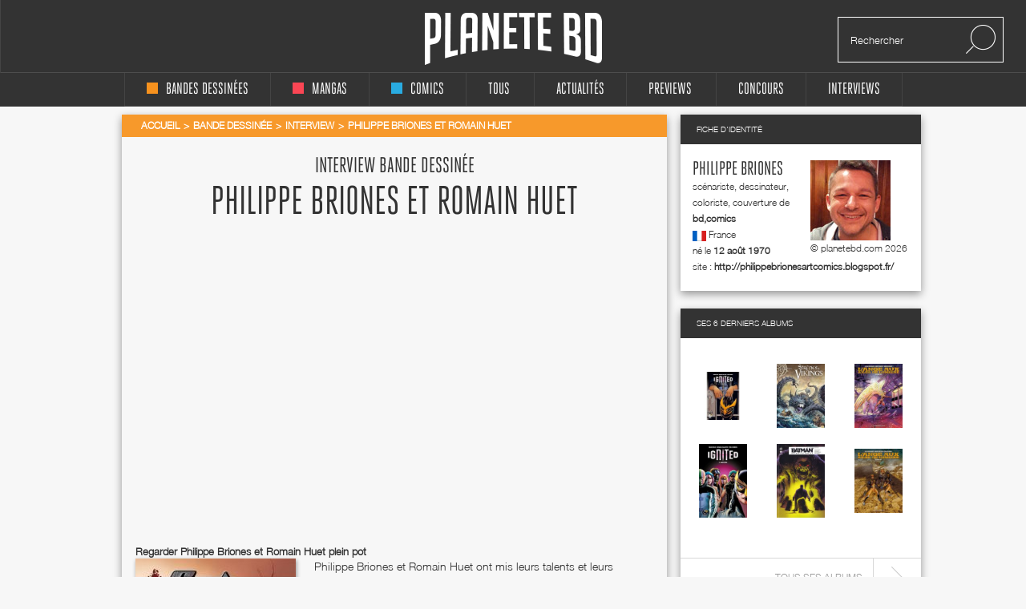

--- FILE ---
content_type: text/html; charset=UTF-8
request_url: https://static.planetebd.com/interview/philippe-briones-et-romain-huet/430.html
body_size: 9082
content:
<!DOCTYPE html PUBLIC "-//W3C//DTD XHTML 1.0 Transitional//EN" "http://www.w3.org/TR/xhtml1/DTD/xhtml1-transitional.dtd">
<html xmlns="http://www.w3.org/1999/xhtml" lang="fr" xml:lang="fr">
<head>
  <!--  meta -->
             <meta content="text/html; charset=utf-8" http-equiv="Content-Type" />
                      <meta name="abstract" content="Interview bd de Philippe Briones et Romain Huet sur planetebd.com !" />
                      <meta name="description" content="Interview bd de Philippe Briones et Romain Huet sur planetebd.com !" />
                      <meta name="keywords" content="Interview bd de Philippe Briones et Romain Huet sur planetebd.com !" lang="fr" />
                      <meta name="title" content="Interview bd de Philippe Briones et Romain Huet sur planetebd.com !" />
                     
  <link rel="canonical" href="https://static.planetebd.com/interview/philippe-briones-et-romain-huet/430.html" />

        <meta property="og:title" content="Interview bd de Philippe Briones et Romain Huet sur planetebd.com !"/>
  <meta property="og:type" content="author"/>
  <meta property="og:url" content="https://static.planetebd.com/interview/philippe-briones-et-romain-huet/430.html"/>
  <meta property="og:image" content="https://static.planetebd.com/dynamicImages/album/cover/normal/18/88/album-cover-normal-18886.jpg"/>
  <meta property="og:site_name" content="planetebd.com"/>
  <meta property="og:description" content="Philippe Briones et Romain Huet ont mis leurs talents et leurs influences en commun pour créer Geek Agency, une nouvelle série d'action aux débuts ..."/>
      <meta property="og:video" content="http://www.dailymotion.com/embed/video/xxaurc" />
    <meta property="og:video:height" content="480" />
    <meta property="og:video:width" content="320" />
    <meta property="og:video:type" content="application/x-shockwave-flash" />
      <meta property="fb:app_id" content="190758927615608" />
  <link rel="stylesheet" type="text/css" media="screen" href="/sw-combine/459cb1dc4fa76b8c3948dfa4933b8890.css?v=312" />
<script type="text/javascript" src="/sw-combine/aa9b219f67624074aa6ae611eb06bda0.js?v=312"></script>
  <title>Interview bd de Philippe Briones et Romain Huet sur planetebd.com !</title>
  <meta name="google-site-verification" content="06xsVISqHHg7-D_0fA8sHKsYO5QaXFFZsImUjs99tWc" />
  <meta name="google-site-verification" content="E7PCcQYMFvo1-bwEZ5laCr_pdevFJpumkOht9JGJxTQ" />

  <!-- cultureG master tag -->
  <script type="application/javascript" src="https://do69ll745l27z.cloudfront.net/scripts/master/planetebd.js" async></script>

  <!-- common google DFP call -->
  <script async='async' src='https://www.googletagservices.com/tag/js/gpt.js'></script>
  <script>
    var googletag = googletag || {};
    googletag.cmd = googletag.cmd || [];
  </script>
   <!-- ads for planetebd -->
   <script>
    googletag.cmd.push(function() {
      googletag.defineSlot('/6479159/website_dressing', [1366, 1038], 'div-gpt-ad-1519577324962-0').addService(googletag.pubads());
      googletag.defineSlot('/6479159/header', [[728, 90], [900, 250]], 'div-gpt-ad-1519577165659-0').addService(googletag.pubads());
      googletag.defineSlot('/6479159/rightColumn', [[300, 100], [300, 600], [300, 250]], 'div-gpt-ad-1518971249730-0').addService(googletag.pubads());
      googletag.pubads().enableSingleRequest();
      googletag.pubads().collapseEmptyDivs();
      googletag.enableServices();
  });
  </script>
  <!-- start for cultureg ads -->
  <script src='//www.smartadserver.com/config.js?nwid=104' type="text/javascript"></script>
  <script type="text/javascript">
    sas.setup({ domain: '//www.smartadserver.com'});
  </script>
  <script type="text/javascript">
    if(document.location.pathname == "/")
      cgPageId = 631820; //planetebd.com/hp
    else
      cgPageId = 631821; //planetebd.com/rg

	  sas.call("onecall", {
  		siteId:		95444, 
		  pageId:		cgPageId,
		  formatId:	'1391,920,922',
		  target:		''
	  });
  </script>
  <!-- end for cultureg ads -->
  <!-- ads for perfecto -->
  <script>
    googletag.cmd.push(function() {
      googletag.defineSlot('/5646810647/dfp-PlaneteBD-Giga', [950, 250], 'div-gpt-ad-1520605250165-0').addService(googletag.pubads());
      googletag.defineSlot('/5646810647/dfp-PlaneteBD-Habillage', [1, 1], 'div-gpt-ad-1520605250165-1').addService(googletag.pubads());
      googletag.defineSlot('/5646810647/dfp-PlaneteBD-Mega', [728, 90], 'div-gpt-ad-1520605250165-2').addService(googletag.pubads());
      googletag.defineSlot('/5646810647/dfp-PlaneteBD-Pave', [300, 250], 'div-gpt-ad-1520605250165-3').addService(googletag.pubads());
      googletag.pubads().enableSingleRequest();
      googletag.enableServices();
    });
  </script>



  <meta charset="utf-8">
  <meta http-equiv="X-UA-Compatible" content="IE=edge,chrome=1">
  <meta name="viewport" content="width=device-width, initial-scale=1">
 </head>

<body>
<div id="fb-root"></div>
<script>
  window.fbAsyncInit = function() {
    FB.init({
      appId      : 190758927615608,
      xfbml      : true,
      version    : 'v2.5'
    });
  };
  fbSDK('script', 'facebook-jssdk');
</script>

<div class="main-wrap">

  <div id="website-dressing-container">
    <div id="website-dressing">
      <div id='div-gpt-ad-1519577324962-0'>
        <script>
          googletag.cmd.push(function() { googletag.display('div-gpt-ad-1519577324962-0'); });
        </script>
      </div>      
    </div>
  </div>

  <input id="main-nav-check" type="checkbox">
  <div class="container head" style="width: 100%">
    <div class ="header" id="header">
    
<label for="main-nav-check" id="iconMenuMobile" class="toggle" onclick="" title="Menu">≡</label>
<div class="menu-trigger"></div>
<a href="/" title="Planete BD" id="logo">Planete</a>
<div class="search">
    <form action="/recherche" method="GET">
        <input type="text" placeholder="Rechercher" name="mot-clef">
        <button class="search-submit-btn" disabled type="submit"><img src="/styles/originalversion/frontend/img/ico_search.png" alt="Search Icone"></button>
    </form>
</div>
    </div>
  </div>

  <nav class="menu_mobile">
    
<div id="menu">
    <label class="toggle" title="Close" onclick="" for="main-nav-check" style="right: 0; top: 15px;">×</label>
    <ul>

        <li>
            <a href="/accueil/bd/1.html" title="page d'accueil bd">
                <div class ="color-indicator-type-1"></div>bandes dessinées
            </a>

            <label class="toggle-sub" id="toggle_display_disabled" onclick="" for="fof">►</label>
            <input id="fof" class="sub-nav-check" type="checkbox">

            <ul id="fof-sub" class="sub-nav" style="top: 0;">
                <li class="sub-heading">
                    bandes dessinées
                    <label class="toggle" title="Back" onclick="" for="fof"  style="right:0; top:10px; font-size:29px;">►</label>
                </li>
                <li>
                    <a href="/actualites/bande-dessinee.html" title="actualités bds">Actualités</a>
                </li>
                <li>
                    <a href="/recherche/type/bd-1/nouveaute.html" title="nouveautés bd">Nouvelles chroniques</a>
                </li>
                <li>
                    <a href="/a-paraitre/bd/1.html" title="bd à paraître">À paraitre</a>
                </li>
                <li>
                    <a href="/recherche/type/bd-1/note/4.html" title="bd bédiens d'or">Tous les&nbsp;
                        <img src="/styles/originalversion/frontend/img/ico_star_y.png" alt="Grey Star">
                        <img src="/styles/originalversion/frontend/img/ico_star_y.png" alt="Grey Star">
                        <img src="/styles/originalversion/frontend/img/ico_star_y.png" alt="Grey Star">
                        <img src="/styles/originalversion/frontend/img/ico_star_y.png" alt="Grey Star">
                    </a>
                </li>
                <li>
                    <a href="/recherche/type/bd-1/note/3.html" title="bd bédiens d'argent">Tous les&nbsp;
                        <img src="/styles/originalversion/frontend/img/ico_star_y.png" alt="Grey Star">
                        <img src="/styles/originalversion/frontend/img/ico_star_y.png" alt="Grey Star">
                        <img src="/styles/originalversion/frontend/img/ico_star_y.png" alt="Grey Star">
                        <img src="/styles/originalversion/frontend/img/ico_star_grey.png" alt="Bold Grey Star">
                    </a>
                </li>
                <li>
                    <a href="/mots-cles/1.html">Par Mots Clés</a>
                </li>
                <li>
                    <a href="#">Par Public</a>
                    <label class="toggle-sub" id="toggle_display" onclick="" for="fof-portfolio-public">►</label>
                    <input id="fof-portfolio-public" class="sub-nav-check" type="checkbox">

                    <ul id="fof-portfolio-sub" class="sub-nav" style="top: 0;">
                        <li class="sub-heading">
                            Par Public
                            <label class="toggle" title="Back" onclick="" for="fof-portfolio-public"  style="right:0; top:10px; font-size:29px;">►</label>
                        </li>
                        <li>
                            <a href="/recherche/type/bd-1/public/enfant-1.html" title="bd enfant">Enfant</a>
                            <input id="fof-history" class="sub-nav-check" type="checkbox">
                        </li>
                                                <li>
                            <a href="/recherche/type/bd-1/public/ado-2.html" title="bd ado">Ado</a>
                            <input id="fof-history" class="sub-nav-check" type="checkbox">
                        </li>
                                                <li>
                            <a href="/recherche/type/bd-1/public/adulte-3.html" title="bd adulte">Adulte</a>
                            <input id="fof-history" class="sub-nav-check" type="checkbox">
                        </li>
                                            </ul>
                </li>
                <li>
                    <a href="/interviews/bande-dessinee.html" title="interviews bande dessinées">interviews</a>
                </li>
            </ul>
        </li>

        <li>
            <a href="/accueil/manga/2.html" title="page d'accueil manga">
                <div class ="color-indicator-type-2"></div>mangas
            </a>

            <label class="toggle-sub" id="toggle_display_disabled" onclick="" for="fast-apps">►</label>
            <input id="fast-apps" class="sub-nav-check" type="checkbox">

            <ul id="fa-sub" class="sub-nav" style="top: 0;">
                <li class="sub-heading">
                    mangas
                    <label class="toggle" title="Back" onclick="" for="fast-apps"  style="right:0; top:10px; font-size:29px;">►</label>
                </li>
                <li>
                    <a href="/actualites/manga.html" title="actualités mangas">Actualités</a>
                </li>
                <li>
                    <a href="/recherche/type/manga-2/nouveaute.html" title="nouveautés manga">Nouvelles chroniques</a>
                </li>
                <li>
                    <a href="/a-paraitre/manga/2.html" title="manga à paraître">à paraître</a>
                </li>
                <li>
                    <a href="/recherche/type/manga-2/note/4.html" title="manga mangarins d'or">Tous les&nbsp;
                        <img src="/styles/originalversion/frontend/img/ico_star_r.png" alt="Grey Star">
                        <img src="/styles/originalversion/frontend/img/ico_star_r.png" alt="Grey Star">
                        <img src="/styles/originalversion/frontend/img/ico_star_r.png" alt="Grey Star">
                        <img src="/styles/originalversion/frontend/img/ico_star_r.png" alt="Grey Star">
                    </a>
                </li>
                <li>
                    <a href="/recherche/type/manga-2/note/3.html" title="manga bédiens d'argent">Tous les&nbsp;
                        <img src="/styles/originalversion/frontend/img/ico_star_r.png" alt="Grey Star">
                        <img src="/styles/originalversion/frontend/img/ico_star_r.png" alt="Grey Star">
                        <img src="/styles/originalversion/frontend/img/ico_star_r.png" alt="Grey Star">
                        <img src="/styles/originalversion/frontend/img/ico_star_grey.png" alt="Bold Grey Star">
                    </a>
                </li>

                <li>
                    <a href="/mots-cles/2.html">Par Mots Clés</a>
                </li>


                <!--<li>
                    <a href="" title="previews manga">previews</a>
                </li>-->
                <!--
                        <li>
                            <a href="#">Concours</a>
                        </li>
                        <li>
                            <a href="#">Dossiers</a>
                        </li>
                        -->
                <li>
                    <a href="#">Par Public</a>
                    <label class="toggle-sub" id="toggle_display" onclick="" for="fa-portfolio-public">►</label>
                    <input id="fa-portfolio-public" class="sub-nav-check" type="checkbox">

                    <ul id="fa-portfolio-sub" class="sub-nav" style="top: 0;">
                        <li class="sub-heading">
                            Par Public
                            <label class="toggle" title="Back" onclick="" for="fa-portfolio-public"  style="right:0; top:10px; font-size:29px;">►</label>
                        </li>
                        <li>
                            <a href="/recherche/type/manga-2/public/enfant-1.html" title="manga enfant">Enfant</a>
                            <input id="fof-history" class="sub-nav-check" type="checkbox">
                        </li>
                                                <li>
                            <a href="/recherche/type/manga-2/public/ado-2.html" title="manga ado">Ado</a>
                            <input id="fof-history" class="sub-nav-check" type="checkbox">
                        </li>
                                                <li>
                            <a href="/recherche/type/manga-2/public/adulte-3.html" title="manga adulte">Adulte</a>
                            <input id="fof-history" class="sub-nav-check" type="checkbox">
                        </li>
                                            </ul>
                </li>

                <li>
                    <a href="/interviews/manga.html" title="interviews mangas">interviews</a>
                </li>
            </ul>

        </li>

        <li>
            <a href="/accueil/comics/3.html" title="page d'accueil comics">
                <div class ="color-indicator-type-3"></div>comics
            </a>

            <label class="toggle-sub" id="toggle_display_disabled" onclick="" for="jemcon">►</label>
            <input id="jemcon" class="sub-nav-check" type="checkbox">

            <ul id="jemcon-sub" class="sub-nav" style="top: 0;">
                <li class="sub-heading">
                    comics
                    <label class="toggle" title="Back" onclick="" for="jemcon"  style="right:0; top:10px; font-size:29px;">►</label>
                </li>
                <li>
                    <a href="/actualites/comics.html" title="actualités comics">Actualités</a>
                </li>
                <li>
                    <a href="/recherche/type/comics-3/nouveaute.html" title="nouveautés comics">Nouvelles chroniques</a>
                </li>
                <li>
                    <a href="/a-paraitre/comics/3.html" title="comics à paraître">à paraître
                    </a>
                </li>
                <li>
                    <a href="/recherche/type/comics-3/note/4.html" title="comics bédiens d'or">Tous les&nbsp;
                        <img src="/styles/originalversion/frontend/img/ico_star_b.png" alt="Grey Star">
                        <img src="/styles/originalversion/frontend/img/ico_star_b.png" alt="Grey Star">
                        <img src="/styles/originalversion/frontend/img/ico_star_b.png" alt="Grey Star">
                        <img src="/styles/originalversion/frontend/img/ico_star_b.png" alt="Grey Star">
                    </a>
                </li>
                <li>
                    <a href="/recherche/type/comics-3/note/3.html" title="comics bédiens d'argent">Tous les&nbsp;
                        <img src="/styles/originalversion/frontend/img/ico_star_b.png" alt="Grey Star">
                        <img src="/styles/originalversion/frontend/img/ico_star_b.png" alt="Grey Star">
                        <img src="/styles/originalversion/frontend/img/ico_star_b.png" alt="Grey Star">
                        <img src="/styles/originalversion/frontend/img/ico_star_grey.png" alt="Bold Grey Star">
                    </a>
                </li>

                <li>
                    <a href="/mots-cles/3.html">Par Mots Clés</a>
                </li>

               <!-- <li>
                    <a href="" title="previews comics">previews</a>
                </li>-->
                <!--
                <li>
                    <a href="#">Concours</a>
                </li>
                <li>
                    <a href="#">Dossiers</a>
                </li>
                -->
                <li>
                    <a href="#">Par Public</a>
                    <label class="toggle-sub" id="toggle_display" onclick="" for="jemcon-portfolio-public">►</label>
                    <input id="jemcon-portfolio-public" class="sub-nav-check" type="checkbox">

                    <ul id="jemcon-portfolio-sub" class="sub-nav" style="top: 0;">
                        <li class="sub-heading">
                            Par Public
                            <label class="toggle" title="Back" onclick="" for="jemcon-portfolio-public"  style="right:0; top:10px; font-size:29px;">►</label>
                        </li>
                        <li>
                            <a href="/recherche/type/comics-3/public/enfant-1.html" title="comics enfant">Enfant</a>
                            <input id="fof-history" class="sub-nav-check" type="checkbox">
                        </li>
                                                <li>
                            <a href="/recherche/type/comics-3/public/ado-2.html" title="comics ado">Ado</a>
                            <input id="fof-history" class="sub-nav-check" type="checkbox">
                        </li>
                                                <li>
                            <a href="/recherche/type/comics-3/public/adulte-3.html" title="comics adulte">Adulte</a>
                            <input id="fof-history" class="sub-nav-check" type="checkbox">
                        </li>
                                            </ul>
                </li>

                <li>
                    <a href="/interviews/comics.html" title="interviews comics">interviews</a>
                </li>

            </ul>
        </li>

        <li>
            <a href="/" title="accueil Planète BD">tous
            </a>

            <label class="toggle-sub" id="toggle_display_disabled" onclick="" for="all">►</label>
            <input id="all" class="sub-nav-check" type="checkbox">

            <ul id="all-sub" class="sub-nav" style="top: 0;">
                <li class="sub-heading">
                    tous
                    <label class="toggle" title="Back" onclick="" for="all"  style="right:0; top:10px; font-size:29px;">►</label>
                </li>
                <li>
                    <a href="/actualites/bande-dessinee-manga-comics.html" title="actualités">Actualités</a>
                </li>
                <li>
                    <a href="/recherche.html" title="nouveautés">Nouvelles chroniques</a>
                </li>
                <li>
                    <a href="/a-paraitre/bande-dessinee-manga-comics.html" title="à paraître">à paraître</a>
                </li>
                <li>
                    <a href="/recherche/note/4.html" title="bédiens d'or">Tous les&nbsp;
                        <img src="/styles/originalversion/frontend/img/ico_star_g.png" alt="Grey Star">
                        <img src="/styles/originalversion/frontend/img/ico_star_g.png" alt="Grey Star">
                        <img src="/styles/originalversion/frontend/img/ico_star_g.png" alt="Grey Star">
                        <img src="/styles/originalversion/frontend/img/ico_star_g.png" alt="Grey Star">
                    </a>
                </li>
                <li>
                    <a href="/recherche/note/3.html" title="bédiens d'argent">Tous les&nbsp;
                        <img src="/styles/originalversion/frontend/img/ico_star_g.png" alt="Grey Star">
                        <img src="/styles/originalversion/frontend/img/ico_star_g.png" alt="Grey Star">
                        <img src="/styles/originalversion/frontend/img/ico_star_g.png" alt="Grey Star">
                        <img src="/styles/originalversion/frontend/img/ico_star_grey.png" alt="Bold Grey Star">
                    </a>
                </li>
               <!-- <li>
                    <a href="" title="idées cadeaux">idées cadeaux</a>
                </li>-->
                <!--<li>
                    <a href="" title="previews">previews</a>
                </li>-->
                <li>
                    <a href="/mots-cles.html">Par Mots Clés</a>
                </li>
                <!--<li>
                    <a href="" title="previews bd">previews</a>
                </li>-->
                <!--
                <li>
                    <a href="#">Concours</a>
                </li>
                <li>
                    <a href="#">Dossiers</a>
                </li>
                -->                
                <li>
                    <a href="#">Par Public</a>
                    <label class="toggle-sub" id="toggle_display" onclick="" for="all-portfolio-public">►</label>
                    <input id="all-portfolio-public" class="sub-nav-check" type="checkbox">

                    <ul id="all-portfolio-sub" class="sub-nav" style="top: 0;">
                        <li class="sub-heading">
                            Par Public
                            <label class="toggle" title="Back" onclick="" for="all-portfolio-public"  style="right:0; top:10px; font-size:29px;">►</label>
                        </li>
                        <li>
                            <a href="/recherche/public/enfant-1.html" title="bd enfant">Enfant</a>
                            <input id="fof-history" class="sub-nav-check" type="checkbox">
                        </li>
                                                <li>
                            <a href="/recherche/public/ado-2.html" title="bd ado">Ado</a>
                            <input id="fof-history" class="sub-nav-check" type="checkbox">
                        </li>
                                                <li>
                            <a href="/recherche/public/adulte-3.html" title="bd adulte">Adulte</a>
                            <input id="fof-history" class="sub-nav-check" type="checkbox">
                        </li>
                                            </ul>
                </li>
                <li>
                    <a href="/interviews/bande-dessinee-manga-comics.html" title="interviews">interviews</a>
                </li>
                <!--<li>
                    <a href="" title="dossiers">dossiers</a>
                </li>-->
            </ul>
        </li>
        <!--<li>
            <a href="" title="accueil idées cadeaux"><b>idées cadeaux</b>
            </a>
            <label class="toggle-sub" id="toggle_display_disabled" onclick="" for="gift">►</label>
            <input id="gift" class="sub-nav-check" type="checkbox">

            <ul id="gift-sub" class="sub-nav" style="top: 0;">
                <li class="sub-heading">
                    idées cadeaux
                    <label class="toggle" title="Back" onclick="" for="gift"  style="right:0; top:10px; font-size:29px;">►</label>
                </li>
                <li>
                    <a href="" title="idées cadeaux bd">bandes dessinées</a>
                </li>
                <li>
                    <a href="" title="idées cadeaux mangas">mangas</a>
                </li>
                <li>
                    <a href="" title="idées cadeaux comics">comics</a>
                </li>
                <li>
                    <a href="" title="accueil">Tous types</a>
                </li>
            </ul>
        </li>-->

        <li>
            <a href="/actualites/bande-dessinee-manga-comics.html" title="actualités">Actualités
            </a>

            <label class="toggle-sub" id="toggle_display_disabled" onclick="" for="preview">►</label>
            <input id="preview" class="sub-nav-check" type="checkbox">

            <ul id="preview-sub" class="sub-nav" style="top: 0;">
                <li class="sub-heading">
                    Actualités
                    <label class="toggle" title="Back" onclick="" for="preview"  style="right:0; top:10px; font-size:29px;">►</label>
                </li>
               <!-- <li>
                    <a href="" title="previews bd">previews</a>
                </li>-->
                <li>
                    <a href="/actualites/bande-dessinee.html" title="actualités bds"><div class ="color-indicator-type-1"></div>bandes dessinées</a>
                </li>
                <li>
                    <a href="/actualites/manga.html" title="actualités mangas"><div class ="color-indicator-type-2"></div>mangas</a>
                </li>
                <li>
                    <a href="/actualites/comics.html" title="actualités comics"><div class ="color-indicator-type-3"></div>comics</a>
                </li>
                <li>
                    <a href="/actualites/bande-dessinee-manga-comics.html" title="actualités">Tous types</a>
                </li>
            </ul>
        </li>
        <li>
            <a href="/preview-bande-dessinee-manga-comics.html" title="previews">Previews</a>
       </li>

        <li>
            <a href="/concours/bande-dessinee-manga-comics.html" title="accueil des concours">concours
            </a>
            <label class="toggle-sub" id="toggle_display_disabled" onclick="" for="contest">►</label>
            <input id="contest" class="sub-nav-check" type="checkbox">

            <ul id="contest-sub" class="sub-nav" style="top: 0;">
                <li class="sub-heading">
                    concours
                    <label class="toggle" title="Back" onclick="" for="contest"  style="right:0; top:10px; font-size:29px;">►</label>
                </li>
                            </ul>
        </li>


        <li>
            <a href="/interviews/bande-dessinee-manga-comics.html" title="accueil des interviews">interviews
            </a>
            <label class="toggle-sub" id="toggle_display_disabled" onclick="" for="interview">►</label>
            <input id="interview" class="sub-nav-check" type="checkbox">

            <ul id="interview-sub" class="sub-nav" style="top: 0;">
                <li class="sub-heading">
                    interviews
                    <label class="toggle" title="Back" onclick="" for="interview"  style="right:0; top:10px; font-size:29px;">►</label>
                </li>

                                    <li><a href="/interview/hub/1593.html" title="interview de Hub"><div class ="color-indicator-type-1"></div>Hub</a></li>
                                    <li><a href="/interview/benoit-dahan/1592.html" title="interview de Benoît Dahan"><div class ="color-indicator-type-1"></div>Benoît Dahan</a></li>
                                    <li><a href="/interview/jean-dytar/1591.html" title="interview de Jean Dytar"><div class ="color-indicator-type-1"></div>Jean Dytar</a></li>
                                    <li><a href="/interview/franck-biancarelli/1589.html" title="interview de Franck Biancarelli"><div class ="color-indicator-type-1"></div>Franck Biancarelli</a></li>
                                    <li><a href="/interview/bastien-vives/1590.html" title="interview de Bastien Vives "><div class ="color-indicator-type-1"></div>Bastien Vives </a></li>
                            </ul>
        </li>



    </ul>
</div>
  </nav>
    <div class="wrap" itemscope itemtype="http://schema.org/Article" >
      <div class="banner">
        <!-- planetebd planetebd dfp tag -->
        <div id='div-gpt-ad-1519577165659-0'>
          <script>
            googletag.cmd.push(function() { googletag.display('div-gpt-ad-1519577165659-0'); });
          </script>
        </div>        
      </div>
      <div class="body">
        <div class="container">
          





<div class="content">

  <div class="box-white grey">
    
    <div class="breadcrumbs yellow hh" itemscope itemtype="http://data-vocabulary.org/Breadcrumb">

        <ul>
            <li><a href="/" title="page d'accueil planeteBD" itemprop="url"><span itemprop="title">Accueil</span></a></li>
            <li><a href="/accueil/bd/1.html#accueil" title="Bande dessinée" itemprop="url"><span itemprop="title">Bande dessinée</span></a></li>

                            <li><span itemprop="title"><a href="/interviews/bande-dessinee.html" title="interviews Bande dessinée">Interview</a></span></li>
                <li class="active"><a itemprop="url" href="/interview/philippe-briones-et-romain-huet/430.html" title="Philippe Briones et Romain Huet"><span itemprop="title">Philippe Briones et Romain Huet</span></a></li>
                </ul>

             
    </div>


    <div class="interview-details">

      <h2>interview Bande dessinée</h2>
      <h1 itemprop="headline">Philippe Briones et Romain Huet</h1>

      
          <div><object width="628" height="386"><param name="movie" value="http://www.dailymotion.com/embed/video/xxaurc" /><param name="allowFullScreen" value="true" /><param name="allowScriptAccess" value="always" /><embed src="http://www.dailymotion.com/swf/xxaurc" type="application/x-shockwave-flash" width="515" height="320" allowFullScreen="true" allowScriptAccess="always"></embed></object><br/><b><a href="http://www.dailymotion.com/swf/xxaurc" class="a12" target="_blank">Regarder Philippe Briones et Romain Huet plein pot</a></b></div>
        <div class="left-side">

          <div class="rate">
            <div class="image">
                <script type="text/javascript">
                  var album_cover_url = "https://static.planetebd.com/dynamicImages/album/cover/large/18/88/album-cover-large-18886.jpg";
                </script>
                <a id="cover-image" title="" href="/bd/ankama/geek-agency/resident-geek/18886.html">
                  
                                              <img src="https://static.planetebd.com/dynamicImages/album/cover/normal/18/88/album-cover-normal-18886.jpg"  alt="" itemprop="image" />                                                      </a>
            </div>
          </div>

          <div class="author-info">
              <img src="https://static.planetebd.com/dynamicImages/user/face/small/user-face-small-36.jpg"  alt="" />            <h3>PAR <span><a itemprop="author" title="Mickaël Géreaume" href="/recherche/chroniqueur/mickael-gereaume-36.html">Mickaël Géreaume</a></span></h3>
            <div class="date">
              <meta itemprop="dateCreated" content="2013-01-31" />
              31 janvier 2013            </div>
          </div>

          <div class="copy">
            &copy;Ankama édition 2013          </div>
        </div>

        <div class="entry">
                      <p>Philippe Briones et Romain Huet ont mis leurs talents et leurs influences en commun pour créer <i>Geek Agency</i>, une nouvelle série d'action aux débuts prometteurs. Tout concorde pour faire de <i>Geek Agency</i> une lecture distrayante, bardée d'un nombre de références hallucinant, allant du 9ème art au jeu vidéo, en passant par les dessins animés. Présents lors de la 40ème édition du festival d'Angoulême, les deux auteurs sont revenus sur la genèse de ce projet et sur les surprises à venir. Un programme alléchant. Tout en nous invitant à découvrir l’œuvre du sud coréen Kim Jung Gi...</p>
                      <h4 class="album">
            Réalisée en lien avec l'album                            <span><a class="series_contest_name" href="/bd/ankama/geek-agency/resident-geek/18886.html" title=" Geek Agency T1" > Geek Agency T1</a></span>
                        <br>
            <span>Lieu de l'interview : Festival d'Angoulême</span>
            <br>
            <!--<span>Remerciements : Je suis un test de remerciements qui j'espère sera sur beaucoup de ligne pour pouvoir tester le cas où l'on  a plusieurs personens à remercier </span>-->
          </h4>
        </div>

            <div id="empty" style="clear: both;"></div>
    </div>
  </div>

  <div class="box-white social_network" >
    <div class="fb-like"></div>
    <div class="fb-share-button" data-href="https://www.planetebd.com/interview/philippe-briones-et-romain-huet/430.html" data-layout="button_count"></div>
    <div class="fb-send" data-href="https://www.planetebd.com/interview/philippe-briones-et-romain-huet/430.html"></div>
    <div id="disqus_thread"></div>
  </div>

</div>
<script type="text/javascript">
  var toggle = function(obj)
  {
    if(obj.css('display') == 'none')
    {
      obj.css('display', 'block');
    }
    else
    {
      obj.css('display', 'none');
    }
  };
</script>
<script type="text/javascript">
 $(document).ready(function(e){
    $.ajax({
      type: 'POST',
      url: '/visitCounter.php',
      data: 
      {
        interview_id: '430',
        sf_app: 'frontendV3'
      }
    });
 });
</script>
<script type="text/javascript">
    // tag disqus
    var disqus_config = function () {
        this.page.url = 'https://www.planetebd.com/interview/philippe-briones-et-romain-huet/430.html';
        this.page.identifier = '/interview/philippe-briones-et-romain-huet/430.html';
        this.language = "fr";
    };

    (function() {  // DON'T EDIT BELOW THIS LINE
        var d = document, s = d.createElement('script');

        s.src = '//plantebd.disqus.com/embed.js';

        s.setAttribute('data-timestamp', +new Date());
        (d.head || d.body).appendChild(s);
    })();
</script>
<script id="dsq-count-scr" src="//plantebd.disqus.com/count.js" async></script>
<script>
$(".flip_images").hover(function(){
$(".flip_images .hover").fadeIn(2000);$(".flip_images.change").fadeOut(2000);
 },function(){
$(".flip_images .hover").fadeOut(2000);$(".flip_images .change").fadeIn(2000);
 });
</script>        <aside class="sidebar">
          
    <div class="widget">
        <h3>Fiche d'identité</h3>

        <div class="author_information">
                    <div class="image">
                <img src="https://static.planetebd.com/dynamicImages/author/face/small/18/author-face-small-188.jpg"  class="fleft" width="100" alt="interview de " />                <br>&copy;
                planetebd.com 2026            </div>
                

            <h2><a href="/auteur/philippe-briones/188.html" title="Philippe Briones">Philippe Briones</a></h2>
            scénariste, dessinateur, coloriste, couverture            de <b>bd,comics</b><br />

            
                <img src="https://static.planetebd.com/dynamicImages/country/flag/tiny/country-flag-tiny-39.gif"  width="17" height="13" alt="" title="" />
                France<br />
            
                            né le <b>12 août 1970</b><br />
            
                                        site : <b><a href="http://philippebrionesartcomics.blogspot.fr/" target="_blank">http://philippebrionesartcomics.blogspot.fr/</a></b><br />
                    </div>
        <div id="empty" style="clear: both;"></div>
    </div>

    <div class="widget">
        <h3>Ses 6 derniers albums</h3>
        <div class="albums">
            <div class="images">
                <ul>
                                            <li>
                            <a id="albums_from_series_suggested" href="https://static.planetebd.com/comics/les-humanoides-associes/ignited/insoumis/44044.html">
                                <img src="https://static.planetebd.com/dynamicImages/album/cover/medium/44/04/album-cover-medium-44044.jpg"  width="60" alt=" Ignited T2 : Insoumis (0), comics chez Les Humanoïdes Associés de Osajyefo, Waid, Briones, Atkinson, Cox, Lawson, Norton, Loughridge" itemprop="image" />                            </a>
                        </li>
                                            <li>
                            <a id="albums_from_series_suggested" href="https://static.planetebd.com/bd/les-humanoides-associes/sirenes-vikings/le-fleau-des-abysses/42300.html">
                                <img src="https://static.planetebd.com/dynamicImages/album/cover/medium/42/30/album-cover-medium-42300.jpg"  width="60" alt=" Sirènes &amp; vikings T1 : Le Fléau des abysses (0), bd chez Les Humanoïdes Associés de Bauthian, Ruscak, Briones, Homs" itemprop="image" />                            </a>
                        </li>
                                            <li>
                            <a id="albums_from_series_suggested" href="https://static.planetebd.com/bd/les-humanoides-associes/l-ange-aux-ailes-de-lumiere/-/41034.html">
                                <img src="https://static.planetebd.com/dynamicImages/album/cover/medium/41/03/album-cover-medium-41034.jpg"  width="60" alt="L&#039;Ange aux ailes de lumière T2, bd chez Les Humanoïdes Associés de Bozino, Magno, de Oliveira Silva, Briones" itemprop="image" />                            </a>
                        </li>
                                            <li>
                            <a id="albums_from_series_suggested" href="https://static.planetebd.com/comics/les-humanoides-associes/ignited/activites/40142.html">
                                <img src="https://static.planetebd.com/dynamicImages/album/cover/medium/40/14/album-cover-medium-40142.jpg"  width="60" alt=" Ignited T1 : Activités (0), comics chez Les Humanoïdes Associés de Osajyefo, Waid, Briones, Crossley" itemprop="image" />                            </a>
                        </li>
                                            <li>
                            <a id="albums_from_series_suggested" href="https://static.planetebd.com/comics/urban-comics/batman-detective/la-chute-des-batmen/40149.html">
                                <img src="https://static.planetebd.com/dynamicImages/album/cover/medium/40/14/album-cover-medium-40149.jpg"  width="60" alt=" Batman : detective T6 : La chute des Batmen  (0), comics chez Urban Comics de Tynion IV, Briones, Mendonca, Eddy Barrows, Merino, Benett, Lucas, Passalaqua, Wright, Albuquerque" itemprop="image" />                            </a>
                        </li>
                                            <li>
                            <a id="albums_from_series_suggested" href="https://static.planetebd.com/bd/les-humanoides-associes/l-ange-aux-ailes-de-lumiere/-/39970.html">
                                <img src="https://static.planetebd.com/dynamicImages/album/cover/medium/39/97/album-cover-medium-39970.jpg"  width="60" alt="L&#039;Ange aux ailes de lumière T1, bd chez Les Humanoïdes Associés de Verlanger, Bozino, Magno, Renee, Briones" itemprop="image" />                            </a>
                        </li>
                                    </ul>
            </div>
        </div>
        <a href="/recherche/auteur/philippe-briones-188.html" title="Philippe Briones" class="arrow-link ">Tous ses albums </a>
    </div>

    

    <div class="widget">
        <h3>Fiche d'identité</h3>

        <div class="author_information">
                    <div class="image">
                <img src="https://static.planetebd.com/dynamicImages/author/face/small/85/author-face-small-8581.jpg"  class="fleft" width="100" alt="interview de " />                <br>&copy;
                planetebd.com 2026            </div>
                

            <h2><a href="/auteur/romain-huet/8708.html" title="Romain Huet">Romain Huet</a></h2>
            scénariste, coloriste            de <b>bd</b><br />

            
                <img src="https://static.planetebd.com/dynamicImages/country/flag/tiny/country-flag-tiny-39.gif"  width="17" height="13" alt="" title="" />
                France<br />
            
                            né le <b>26 novembre 1985</b><br />
            
                                        site : <b><a href="http://romainhuet.blogspot.fr/" target="_blank">http://romainhuet.blogspot.fr/</a></b><br />
                    </div>
        <div id="empty" style="clear: both;"></div>
    </div>

    <div class="widget">
        <h3>Ses 4 derniers albums</h3>
        <div class="albums">
            <div class="images">
                <ul>
                                            <li>
                            <a id="albums_from_series_suggested" href="https://static.planetebd.com/bd/delcourt/7-heros/-/30351.html">
                                <img src="https://static.planetebd.com/dynamicImages/album/cover/medium/30/35/album-cover-medium-30351.jpg"  width="60" alt="7 héros, bd chez Delcourt de Salvia, Briones, Huet" itemprop="image" />                            </a>
                        </li>
                                            <li>
                            <a id="albums_from_series_suggested" href="https://static.planetebd.com/bd/delcourt/les-7-merveilles/la-pyramide-de-kheops/25858.html">
                                <img src="https://static.planetebd.com/dynamicImages/album/cover/medium/25/85/album-cover-medium-25858.jpg"  width="60" alt="Les 7 merveilles T5 : La Pyramide de Khéops (0), bd chez Delcourt de Blengino, Magno, Huet" itemprop="image" />                            </a>
                        </li>
                                            <li>
                            <a id="albums_from_series_suggested" href="https://static.planetebd.com/bd/ankama/geek-agency/dragon-geek/21208.html">
                                <img src="https://static.planetebd.com/dynamicImages/album/cover/medium/21/20/album-cover-medium-21208.jpg"  width="60" alt=" Geek Agency T2 : Dragon Geek (0), bd chez Ankama de Briones, Huet" itemprop="image" />                            </a>
                        </li>
                                            <li>
                            <a id="albums_from_series_suggested" href="https://static.planetebd.com/bd/ankama/geek-agency/resident-geek/18886.html">
                                <img src="https://static.planetebd.com/dynamicImages/album/cover/medium/18/88/album-cover-medium-18886.jpg"  width="60" alt=" Geek Agency T1 : Resident Geek (0), bd chez Ankama de Briones, Huet" itemprop="image" />                            </a>
                        </li>
                                    </ul>
            </div>
        </div>
        <a href="/recherche/auteur/romain-huet-8708.html" title="Romain Huet" class="arrow-link ">Tous ses albums </a>
    </div>

    



<!-- right column advertisment -->
<div class="widget ad_300x250">
    <!-- planetebd planetebd dfp tag -->
    <div id='div-gpt-ad-1518971249730-0'>
        <script>
            googletag.cmd.push(function() { googletag.display('div-gpt-ad-1518971249730-0'); });
        </script>
    </div>
</div>

        
            <div class="widget contest yellow">
                <a href="/actualite/on-a-vu-le-film-les-enfants-de-la-resistance/876.html#image" title="actu On a vu le film... Les enfants de la Résistance">
                        <h3>actus / Adaptation / 15 janvier 2026 <img src="/styles/originalversion/frontend/img/ico_news.png" alt="news image"></h3>
                    <div class="text">
                        <h2><strong>On a vu le film... Les enfants de la Résistance</strong></h2>
                    </div>
                                            <div class="image">
                                <img src="https://static.planetebd.com/dynamicImages/news/focus/small/87/news-focus-small-876.jpg"  width="300" height="137" alt="On a vu le film... Les enfants de la Résistance" class="right" />                        </div>
                                    </a>
            </div>
        
            <div class="widget contest red">
                <a href="/actualite/crunchyroll-manga-reprend-son-nom-d-origine-kaze/871.html#image" title="actu Crunchyroll Manga reprend son nom d’origine : KAZÉ">
                        <h3>actus / Communiqué / 12 décembre 2025 <img src="/styles/originalversion/frontend/img/ico_news.png" alt="news image"></h3>
                    <div class="text">
                        <h2><strong>Crunchyroll Manga reprend son nom d’origine : KAZÉ</strong></h2>
                    </div>
                                            <div class="image">
                                <img src="https://static.planetebd.com/dynamicImages/news/focus/small/87/news-focus-small-871.jpg"  width="300" height="137" alt="Crunchyroll Manga reprend son nom d’origine : KAZÉ" class="right" />                        </div>
                                    </a>
            </div>
        
            <div class="widget contest blue">
                <a href="/actualite/prix-comics-acbd-2-25-watership-down/864.html#image" title="actu Prix Comics ACBD 2025 : Watership Down">
                        <h3>actus / Actualité / 17 septembre 2025 <img src="/styles/originalversion/frontend/img/ico_news.png" alt="news image"></h3>
                    <div class="text">
                        <h2><strong>Prix Comics ACBD 2025 : Watership Down</strong></h2>
                    </div>
                                            <div class="image">
                                <img src="https://static.planetebd.com/dynamicImages/news/focus/small/86/news-focus-small-864.jpg"  width="300" height="137" alt="Prix Comics ACBD 2025 : Watership Down" class="right" />                        </div>
                                    </a>
            </div>
        

            
            
            <a href="/interview/hub/1593.html#image" title="interview de Hub" style="text-decoration: none">
                <div class="widget interview yellow">

                    <h3>interview</h3>

                                        <div class="cat">
                        video
                    </div>

                    <div class="interview">
                        <div class="image">
                    <span class="video" >
                         <img src="https://static.planetebd.com/dynamicImages/author/face/small/11/author-face-small-1169.jpg"  alt="Hub, son interview" title="Hub, son interview" class="right" />                    </span>
                        </div>

                                                    <div class="text">
                                <h2>Hub</h2>
                                <p>auteur de Le Serpent et la lance</p>
                                <p>chez Delcourt</p>
                                <p>publiée le 09 / 12 / 2025</p>
                            </div>
                        </div>
                    </div>
            </a>


        
            
            <a href="/interview/benoit-dahan/1592.html#image" title="interview de Benoît Dahan" style="text-decoration: none">
                <div class="widget interview yellow">

                    <h3>interview</h3>

                                        <div class="cat">
                        video
                    </div>

                    <div class="interview">
                        <div class="image">
                    <span class="video" >
                         <img src="https://static.planetebd.com/dynamicImages/author/face/small/12/85/author-face-small-12859.jpg"  alt="Benoît Dahan, son interview" title="Benoît Dahan, son interview" class="right" />                    </span>
                        </div>

                                                    <div class="text">
                                <h2>Benoît Dahan</h2>
                                <p>auteur de Dans la tête de Sherlock Holmes</p>
                                <p>chez Ankama</p>
                                <p>publiée le 05 / 12 / 2025</p>
                            </div>
                        </div>
                    </div>
            </a>


        
            
            <a href="/interview/jean-dytar/1591.html#image" title="interview de Jean Dytar" style="text-decoration: none">
                <div class="widget interview yellow">

                    <h3>interview</h3>

                                        <div class="cat">
                        video
                    </div>

                    <div class="interview">
                        <div class="image">
                    <span class="video" >
                         <img src="https://static.planetebd.com/dynamicImages/author/face/small/43/author-face-small-4358.jpg"  alt="Jean Dytar, son interview" title="Jean Dytar, son interview" class="right" />                    </span>
                        </div>

                                                    <div class="text">
                                <h2>Jean Dytar</h2>
                                <p>auteur de Les Sentiers d&#039;Anahuac</p>
                                <p>chez Delcourt</p>
                                <p>publiée le 01 / 12 / 2025</p>
                            </div>
                        </div>
                    </div>
            </a>


        
            
            <a href="/interview/franck-biancarelli/1589.html#image" title="interview de Franck Biancarelli" style="text-decoration: none">
                <div class="widget interview yellow">

                    <h3>interview</h3>

                                        <div class="cat">
                        video
                    </div>

                    <div class="interview">
                        <div class="image">
                    <span class="video" >
                         <img src="https://static.planetebd.com/dynamicImages/author/face/small/73/author-face-small-735.jpg"  alt="Franck Biancarelli, son interview" title="Franck Biancarelli, son interview" class="right" />                    </span>
                        </div>

                                                    <div class="text">
                                <h2>Franck Biancarelli</h2>
                                <p>auteur de Green Witch Village</p>
                                <p>chez Le Lombard</p>
                                <p>publiée le 23 / 11 / 2025</p>
                            </div>
                        </div>
                    </div>
            </a>


        
            
            <a href="/interview/bastien-vives/1590.html#image" title="interview de Bastien Vives " style="text-decoration: none">
                <div class="widget interview yellow">

                    <h3>interview</h3>

                                        <div class="cat">
                        video
                    </div>

                    <div class="interview">
                        <div class="image">
                    <span class="video" >
                         <img src="https://static.planetebd.com/dynamicImages/author/face/small/34/author-face-small-3489.jpg"  alt="Bastien Vives , son interview" title="Bastien Vives , son interview" class="right" />                    </span>
                        </div>

                                                    <div class="text">
                                <h2>Bastien Vives </h2>
                                <p>auteur de Corto Maltese</p>
                                <p>chez Casterman</p>
                                <p>publiée le 14 / 11 / 2025</p>
                            </div>
                        </div>
                    </div>
            </a>


            
        </aside>
        </div>
      </div>
    <div class="footer">
            <div class="container">
        <img src="/styles/originalversion/frontend/img/logo_f.png" alt="Footer planeteBD logo">
        <ul>
            <li><a href="/qui-sommes-nous.html" title="qui sommes nous">qui sommes nous</a></li>
            <li><a href="/contact.html" title="contactez-nous">contactez-nous</a></li>
            <li><a href="/rss-bande-dessinee-manga-comics.html" title="flux rss">flux rss</a></li>
            <li><a href="/publicite.html" title="recrutement">publicité</a></li>
            <li><a href="/recrutement.html" title="recrutement">recrutement</a></li>
            <li><a href="/mentions-legales.html" title="mentions légales">mentions légales</a></li>
        </ul>
    </div>
      </div>

    </div>

</div>

<!--  google analytics -->

  <script type="text/javascript">
  var _gaq = _gaq || [];
  _gaq.push(['_setAccount', 'UA-127842-1']);
  _gaq.push(['_setDomainName', 'planetebd.com']);
  _gaq.push(['_setAllowHash', false]);
_gaq.push(['_setCustomVar',2, 'type', 'bd', 3]);

  _gaq.push(['_trackPageview']);

  (function() {
  var ga = document.createElement('script'); ga.type = 'text/javascript'; ga.async = true;
  ga.src = ('https:' == document.location.protocol ? 'https://ssl' : 'http://www') + '.google-analytics.com/ga.js';
  var s = document.getElementsByTagName('script')[0]; s.parentNode.insertBefore(ga, s);
  })();
</script>

<!-- Google tag G4 (gtag.js) -->
<script async src="https://www.googletagmanager.com/gtag/js?id=G-YXJFCC5VE2"></script>
<script>
  window.dataLayer = window.dataLayer || [];
  function gtag(){dataLayer.push(arguments);}
  gtag('js', new Date());

  gtag('config', 'G-YXJFCC5VE2');
</script>
<script type="text/javascript">
  var links = document.getElementsByTagName('a');
  for(i = 0; i < links.length; i++)
  {
    if (links[i].href.indexOf(location.host) == -1 && links[i].href.match(/^http:\/\//i))
    {
      links[i].onclick = function()
      {
        var hostname = this.href.match(/^http:\/\/(.+?)(?:\/|$)/i);
        _gaq.push( ['_trackEvent', 'OutBound', hostname[1] , this.href.replace(/^http:\/\//i , '')] );
      }
    }
  }
</script>


</body>
</html>


--- FILE ---
content_type: text/html; charset=utf-8
request_url: https://www.google.com/recaptcha/api2/aframe
body_size: 249
content:
<!DOCTYPE HTML><html><head><meta http-equiv="content-type" content="text/html; charset=UTF-8"></head><body><script nonce="OYM5m21Yph06umWXPYvIyg">/** Anti-fraud and anti-abuse applications only. See google.com/recaptcha */ try{var clients={'sodar':'https://pagead2.googlesyndication.com/pagead/sodar?'};window.addEventListener("message",function(a){try{if(a.source===window.parent){var b=JSON.parse(a.data);var c=clients[b['id']];if(c){var d=document.createElement('img');d.src=c+b['params']+'&rc='+(localStorage.getItem("rc::a")?sessionStorage.getItem("rc::b"):"");window.document.body.appendChild(d);sessionStorage.setItem("rc::e",parseInt(sessionStorage.getItem("rc::e")||0)+1);localStorage.setItem("rc::h",'1769817841881');}}}catch(b){}});window.parent.postMessage("_grecaptcha_ready", "*");}catch(b){}</script></body></html>